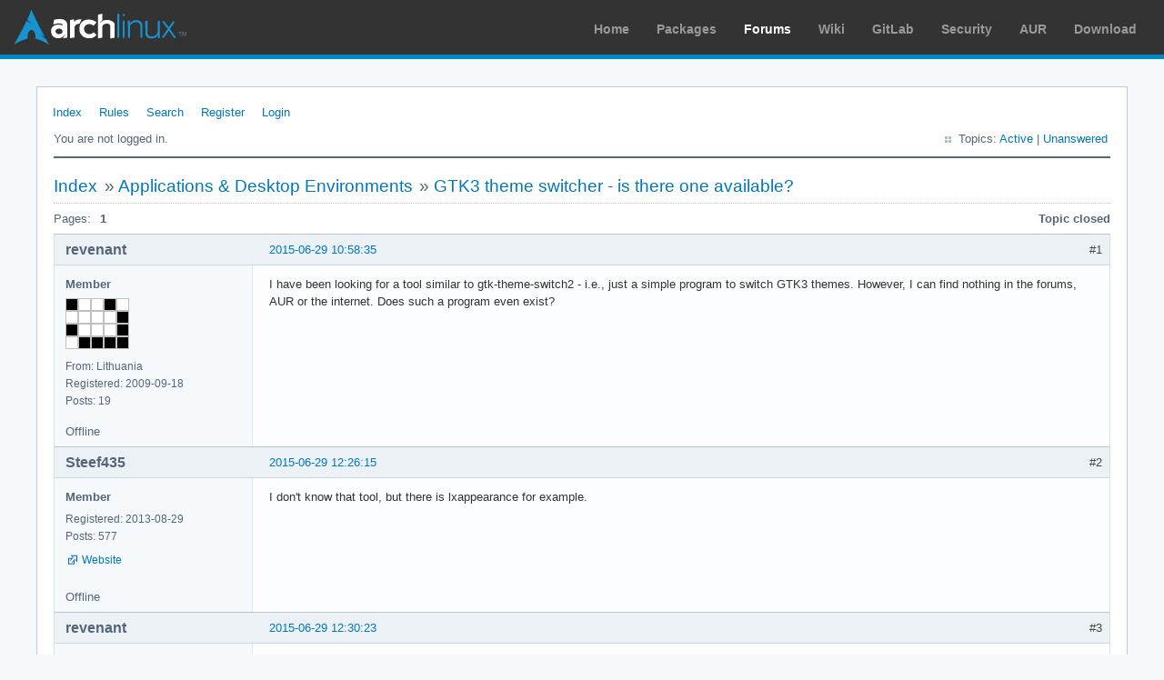

--- FILE ---
content_type: text/html; charset=utf-8
request_url: https://bbs.archlinux.org/viewtopic.php?pid=1540608
body_size: 4412
content:
<!DOCTYPE html PUBLIC "-//W3C//DTD XHTML 1.0 Strict//EN" "http://www.w3.org/TR/xhtml1/DTD/xhtml1-strict.dtd">
<html xmlns="http://www.w3.org/1999/xhtml" xml:lang="en" lang="en" dir="ltr">
<head>
<meta http-equiv="Content-Type" content="text/html; charset=utf-8" />
<meta name="viewport" content="width=device-width, initial-scale=1, shrink-to-fit=no">
<title>GTK3 theme switcher - is there one available? / Applications &amp; Desktop Environments / Arch Linux Forums</title>
<link rel="stylesheet" type="text/css" href="style/ArchLinux.css" />
<link rel="canonical" href="viewtopic.php?id=199193" title="Page 1" />
<link rel="alternate" type="application/atom+xml" href="extern.php?action=feed&amp;tid=199193&amp;type=atom" title="Atom topic feed" />
    <link rel="stylesheet" media="screen" href="style/ArchLinux/arch.css?v=5"/>
        <link rel="stylesheet" media="screen" href="style/ArchLinux/archnavbar.css?v=5"/>
    
<link rel="shortcut icon" href="style/ArchLinux/favicon.ico" />
</head>

<body>
<div id="archnavbar" class="anb-forum">
	<div id="archnavbarlogo"><h1><a href="http://archlinux.org/">Arch Linux</a></h1></div>
	<div id="archnavbarmenu">
		<ul id="archnavbarlist">
			<li id="anb-home"><a href="http://archlinux.org/">Home</a></li><li id="anb-packages"><a href="http://archlinux.org/packages/">Packages</a></li><li id="anb-forums" class="anb-selected"><a href="https://bbs.archlinux.org/">Forums</a></li><li id="anb-wiki"><a href="https://wiki.archlinux.org/">Wiki</a></li><li id="anb-gitlab"><a href="https://gitlab.archlinux.org/archlinux">GitLab</a></li><li id="anb-security"><a href="https://security.archlinux.org/">Security</a></li><li id="anb-aur"><a href="https://aur.archlinux.org/">AUR</a></li><li id="anb-download"><a href="http://archlinux.org/download/">Download</a></li>		</ul>
	</div>
</div>


<div id="punviewtopic" class="pun">
<div class="top-box"></div>
<div class="punwrap">

<div id="brdheader" class="block">
	<div class="box">
		<div id="brdmenu" class="inbox">
			<ul>
				<li id="navindex" class="isactive"><a href="index.php">Index</a></li>
				<li id="navrules"><a href="misc.php?action=rules">Rules</a></li>
				<li id="navsearch"><a href="search.php">Search</a></li>
				<li id="navregister"><a href="register.php">Register</a></li>
				<li id="navlogin"><a href="login.php">Login</a></li>
			</ul>
		</div>
		<div id="brdwelcome" class="inbox">
			<p class="conl">You are not logged in.</p>
			<ul class="conr">
				<li><span>Topics: <a href="search.php?action=show_recent" title="Find topics with recent posts.">Active</a> | <a href="search.php?action=show_unanswered" title="Find topics with no replies.">Unanswered</a></span></li>
			</ul>
			<div class="clearer"></div>
		</div>
	</div>
</div>



<div id="brdmain">
<div class="linkst">
	<div class="inbox crumbsplus">
		<ul class="crumbs">
			<li><a href="index.php">Index</a></li>
			<li><span>»&#160;</span><a href="viewforum.php?id=18">Applications &amp; Desktop Environments</a></li>
			<li><span>»&#160;</span><strong><a href="viewtopic.php?id=199193">GTK3 theme switcher - is there one available?</a></strong></li>
		</ul>
		<div class="pagepost">
			<p class="pagelink conl"><span class="pages-label">Pages: </span><strong class="item1">1</strong></p>
			<p class="postlink conr">Topic closed</p>
		</div>
		<div class="clearer"></div>
	</div>
</div>

<div id="p1540591" class="blockpost rowodd firstpost blockpost1">
	<h2><span><span class="conr">#1</span> <a href="viewtopic.php?pid=1540591#p1540591">2015-06-29 10:58:35</a></span></h2>
	<div class="box">
		<div class="inbox">
			<div class="postbody">
				<div class="postleft">
					<dl>
						<dt><strong>revenant</strong></dt>
						<dd class="usertitle"><strong>Member</strong></dd>
						<dd class="postavatar"><img src="https://bbs.archlinux.org/img/avatars/29119.png?m=1572193435" width="70" height="56" alt="" /></dd>
						<dd><span>From: Lithuania</span></dd>
						<dd><span>Registered: 2009-09-18</span></dd>
						<dd><span>Posts: 19</span></dd>
					</dl>
				</div>
				<div class="postright">
					<h3>GTK3 theme switcher - is there one available?</h3>
					<div class="postmsg">
						<p>I have been looking for a tool similar to gtk-theme-switch2 - i.e., just a simple program to switch GTK3 themes. However, I can find nothing in the forums, AUR or the internet. Does such a program even exist?</p>
					</div>
				</div>
			</div>
		</div>
		<div class="inbox">
			<div class="postfoot clearb">
				<div class="postfootleft"><p><span>Offline</span></p></div>
			</div>
		</div>
	</div>
</div>

<div id="p1540607" class="blockpost roweven">
	<h2><span><span class="conr">#2</span> <a href="viewtopic.php?pid=1540607#p1540607">2015-06-29 12:26:15</a></span></h2>
	<div class="box">
		<div class="inbox">
			<div class="postbody">
				<div class="postleft">
					<dl>
						<dt><strong>Steef435</strong></dt>
						<dd class="usertitle"><strong>Member</strong></dd>
						<dd><span>Registered: 2013-08-29</span></dd>
						<dd><span>Posts: 577</span></dd>
						<dd class="usercontacts"><span class="website"><a href="http://steefhegeman.com" rel="nofollow">Website</a></span></dd>
					</dl>
				</div>
				<div class="postright">
					<h3>Re: GTK3 theme switcher - is there one available?</h3>
					<div class="postmsg">
						<p>I don&#039;t know that tool, but there is lxappearance for example.</p>
					</div>
				</div>
			</div>
		</div>
		<div class="inbox">
			<div class="postfoot clearb">
				<div class="postfootleft"><p><span>Offline</span></p></div>
			</div>
		</div>
	</div>
</div>

<div id="p1540608" class="blockpost rowodd">
	<h2><span><span class="conr">#3</span> <a href="viewtopic.php?pid=1540608#p1540608">2015-06-29 12:30:23</a></span></h2>
	<div class="box">
		<div class="inbox">
			<div class="postbody">
				<div class="postleft">
					<dl>
						<dt><strong>revenant</strong></dt>
						<dd class="usertitle"><strong>Member</strong></dd>
						<dd class="postavatar"><img src="https://bbs.archlinux.org/img/avatars/29119.png?m=1572193435" width="70" height="56" alt="" /></dd>
						<dd><span>From: Lithuania</span></dd>
						<dd><span>Registered: 2009-09-18</span></dd>
						<dd><span>Posts: 19</span></dd>
					</dl>
				</div>
				<div class="postright">
					<h3>Re: GTK3 theme switcher - is there one available?</h3>
					<div class="postmsg">
						<p>Unless I don&#039;t know how to use it, lxappearance only allows to manage GTK2 themes, and there is already gtk-theme-switch2 for that purpose. I care specifically about managing GTK3 styles</p>
					</div>
				</div>
			</div>
		</div>
		<div class="inbox">
			<div class="postfoot clearb">
				<div class="postfootleft"><p><span>Offline</span></p></div>
			</div>
		</div>
	</div>
</div>

<div id="p1540618" class="blockpost roweven">
	<h2><span><span class="conr">#4</span> <a href="viewtopic.php?pid=1540618#p1540618">2015-06-29 13:14:37</a></span></h2>
	<div class="box">
		<div class="inbox">
			<div class="postbody">
				<div class="postleft">
					<dl>
						<dt><strong>Chazza</strong></dt>
						<dd class="usertitle"><strong>Wiki Maintainer</strong></dd>
						<dd><span>Registered: 2013-06-02</span></dd>
						<dd><span>Posts: 506</span></dd>
					</dl>
				</div>
				<div class="postright">
					<h3>Re: GTK3 theme switcher - is there one available?</h3>
					<div class="postmsg">
						<p>According to the Wiki, GTK+ 3 themes can be set by writing to ~/.config/gtk-3.0/settings.ini<br />see <a href="https://wiki.archlinux.org/index.php/GTK%2B#GTK.2B_3.x" rel="nofollow">https://wiki.archlinux.org/index.php/GTK%2B#GTK.2B_3.x</a></p><p>So, if there isn&#039;t a theme switcher, it probably wouldn&#039;t be too hard to hack some sort of script together to write to that file.</p><p>But are you sure LXAppearance doesn&#039;t work? I definitely remember using it to select the Adwaita theme and that&#039;s a mixed GTK+2/GTK+ 3 theme.</p><p>Edit: Above wasn&#039;t quite accurate. As far as I can tell, the situation is that the theme for GTK+ 3 applications can be set in the ~/.config/gtk-3.0/settings.ini file and the theme for GTK+ 2 applications can be set in the ~/.gtkrc-2.0 file. A theme switcher would need to write to both of the files to set the theme consistently for all GTK+ applications.</p>
						<p class="postedit"><em>Last edited by Chazza (2015-06-29 13:29:28)</em></p>
					</div>
				</div>
			</div>
		</div>
		<div class="inbox">
			<div class="postfoot clearb">
				<div class="postfootleft"><p><span>Offline</span></p></div>
			</div>
		</div>
	</div>
</div>

<div id="p1540623" class="blockpost rowodd">
	<h2><span><span class="conr">#5</span> <a href="viewtopic.php?pid=1540623#p1540623">2015-06-29 13:35:09</a></span></h2>
	<div class="box">
		<div class="inbox">
			<div class="postbody">
				<div class="postleft">
					<dl>
						<dt><strong>Malkymder</strong></dt>
						<dd class="usertitle"><strong>Member</strong></dd>
						<dd><span>Registered: 2015-05-13</span></dd>
						<dd><span>Posts: 258</span></dd>
					</dl>
				</div>
				<div class="postright">
					<h3>Re: GTK3 theme switcher - is there one available?</h3>
					<div class="postmsg">
						<p>What DE are you using?</p>
					</div>
				</div>
			</div>
		</div>
		<div class="inbox">
			<div class="postfoot clearb">
				<div class="postfootleft"><p><span>Offline</span></p></div>
			</div>
		</div>
	</div>
</div>

<div id="p1540652" class="blockpost roweven">
	<h2><span><span class="conr">#6</span> <a href="viewtopic.php?pid=1540652#p1540652">2015-06-29 15:23:33</a></span></h2>
	<div class="box">
		<div class="inbox">
			<div class="postbody">
				<div class="postleft">
					<dl>
						<dt><strong>justasug</strong></dt>
						<dd class="usertitle"><strong>Member</strong></dd>
						<dd><span>Registered: 2014-08-03</span></dd>
						<dd><span>Posts: 174</span></dd>
					</dl>
				</div>
				<div class="postright">
					<h3>Re: GTK3 theme switcher - is there one available?</h3>
					<div class="postmsg">
						<p>I use LXappearance and it&#039;s setting GTK3 themes just fine. Works for both GTK2 and GTK3, so you probably don&#039;t even need gtk-theme-switch2.</p>
					</div>
				</div>
			</div>
		</div>
		<div class="inbox">
			<div class="postfoot clearb">
				<div class="postfootleft"><p><span>Offline</span></p></div>
			</div>
		</div>
	</div>
</div>

<div id="p1540789" class="blockpost rowodd">
	<h2><span><span class="conr">#7</span> <a href="viewtopic.php?pid=1540789#p1540789">2015-06-29 21:48:32</a></span></h2>
	<div class="box">
		<div class="inbox">
			<div class="postbody">
				<div class="postleft">
					<dl>
						<dt><strong>Steef435</strong></dt>
						<dd class="usertitle"><strong>Member</strong></dd>
						<dd><span>Registered: 2013-08-29</span></dd>
						<dd><span>Posts: 577</span></dd>
						<dd class="usercontacts"><span class="website"><a href="http://steefhegeman.com" rel="nofollow">Website</a></span></dd>
					</dl>
				</div>
				<div class="postright">
					<h3>Re: GTK3 theme switcher - is there one available?</h3>
					<div class="postmsg">
						<div class="quotebox"><cite>revenant wrote:</cite><blockquote><div><p>Unless I don&#039;t know how to use it, lxappearance only allows to manage GTK2 themes, and there is already gtk-theme-switch2 for that purpose. I care specifically about managing GTK3 styles</p></div></blockquote></div><p>AFAIK it manages both at the same time, it&#039;s not possible to set a team *just* for GTK2 or GTK3. Is that what you want? In that case you could opt for Chazza&#039;s solution, or see if you can do it through whatever system GTK3 uses to manage configuration via D-Bus (I think there is one). Maybe this is a lead: <a href="http://www.fandigital.com/2012/06/change-theme-command-line-gnome.html" rel="nofollow">http://www.fandigital.com/2012/06/chang … gnome.html</a></p>
					</div>
				</div>
			</div>
		</div>
		<div class="inbox">
			<div class="postfoot clearb">
				<div class="postfootleft"><p><span>Offline</span></p></div>
			</div>
		</div>
	</div>
</div>

<div id="p1540792" class="blockpost roweven">
	<h2><span><span class="conr">#8</span> <a href="viewtopic.php?pid=1540792#p1540792">2015-06-29 22:08:44</a></span></h2>
	<div class="box">
		<div class="inbox">
			<div class="postbody">
				<div class="postleft">
					<dl>
						<dt><strong>Chazza</strong></dt>
						<dd class="usertitle"><strong>Wiki Maintainer</strong></dd>
						<dd><span>Registered: 2013-06-02</span></dd>
						<dd><span>Posts: 506</span></dd>
					</dl>
				</div>
				<div class="postright">
					<h3>Re: GTK3 theme switcher - is there one available?</h3>
					<div class="postmsg">
						<p>I was a bit bored so I hacked together a Python script for writing to those two files - it just needs python and tk to run. If you want to try it out, see: <a href="https://github.com/charlesbos/my-scripts/blob/master/setgtktheme.py" rel="nofollow">https://github.com/charlesbos/my-script … tktheme.py</a></p><p>Don&#039;t expect miracles.</p>
					</div>
				</div>
			</div>
		</div>
		<div class="inbox">
			<div class="postfoot clearb">
				<div class="postfootleft"><p><span>Offline</span></p></div>
			</div>
		</div>
	</div>
</div>

<div id="p1540881" class="blockpost rowodd">
	<h2><span><span class="conr">#9</span> <a href="viewtopic.php?pid=1540881#p1540881">2015-06-30 07:59:43</a></span></h2>
	<div class="box">
		<div class="inbox">
			<div class="postbody">
				<div class="postleft">
					<dl>
						<dt><strong>revenant</strong></dt>
						<dd class="usertitle"><strong>Member</strong></dd>
						<dd class="postavatar"><img src="https://bbs.archlinux.org/img/avatars/29119.png?m=1572193435" width="70" height="56" alt="" /></dd>
						<dd><span>From: Lithuania</span></dd>
						<dd><span>Registered: 2009-09-18</span></dd>
						<dd><span>Posts: 19</span></dd>
					</dl>
				</div>
				<div class="postright">
					<h3>Re: GTK3 theme switcher - is there one available?</h3>
					<div class="postmsg">
						<p>I use dwm. That&#039;s why I want a simple program - I know big DEs have tools to switch widget styles, but I don&#039;t want to pull in all those heavy dependencies. If there is gtk-theme-switch2, why can&#039;t there be a similar tool for GTK3?</p><p>Tried lxappearance one more time and it really doesn&#039;t even see GTK3 themes (I had some installed). Changing GTK2 themes with it does not change the default (Adwaita) GTK3 theme. Maybe I need to install some package?</p><p>Screw gconf, even if it would get the job done. Not even once.</p><p>And kudos to Chazza for the script, but it would still be nice to have a packaged program to do the job.</p>
					</div>
				</div>
			</div>
		</div>
		<div class="inbox">
			<div class="postfoot clearb">
				<div class="postfootleft"><p><span>Offline</span></p></div>
			</div>
		</div>
	</div>
</div>

<div id="p1540890" class="blockpost roweven">
	<h2><span><span class="conr">#10</span> <a href="viewtopic.php?pid=1540890#p1540890">2015-06-30 09:14:52</a></span></h2>
	<div class="box">
		<div class="inbox">
			<div class="postbody">
				<div class="postleft">
					<dl>
						<dt><strong>Alad</strong></dt>
						<dd class="usertitle"><strong>Wiki Admin/IRC Op</strong></dd>
						<dd class="postavatar"><img src="https://bbs.archlinux.org/img/avatars/81752.jpg?m=1714477508" width="80" height="80" alt="" /></dd>
						<dd><span>From: Bagelstan</span></dd>
						<dd><span>Registered: 2014-05-04</span></dd>
						<dd><span>Posts: 2,420</span></dd>
						<dd class="usercontacts"><span class="website"><a href="https://pkgbuild.com/~alad" rel="nofollow">Website</a></span></dd>
					</dl>
				</div>
				<div class="postright">
					<h3>Re: GTK3 theme switcher - is there one available?</h3>
					<div class="postmsg">
						<p>I&#039;d just go with an XSETTINGS daemon, it sets the theme for su&#039;d X applications as well (gksudo) and has some other nice features.</p><p><a href="https://aur4.archlinux.org/packages/xsettingsd-git/" rel="nofollow">https://aur4.archlinux.org/packages/xsettingsd-git/</a></p><p>n.b. you can always package scripts yourself. Or simply put them to ~/.local/bin.</p>
						<p class="postedit"><em>Last edited by Alad (2015-06-30 09:17:30)</em></p>
					</div>
					<div class="postsignature postmsg"><hr /><p>Mods are just community members who have the occasionally necessary option to move threads around and edit posts. -- Trilby</p></div>
				</div>
			</div>
		</div>
		<div class="inbox">
			<div class="postfoot clearb">
				<div class="postfootleft"><p><span>Offline</span></p></div>
			</div>
		</div>
	</div>
</div>

<div id="p1731231" class="blockpost rowodd">
	<h2><span><span class="conr">#11</span> <a href="viewtopic.php?pid=1731231#p1731231">2017-08-18 10:43:09</a></span></h2>
	<div class="box">
		<div class="inbox">
			<div class="postbody">
				<div class="postleft">
					<dl>
						<dt><strong>ziongate</strong></dt>
						<dd class="usertitle"><strong>Member</strong></dd>
						<dd><span>Registered: 2017-08-18</span></dd>
						<dd><span>Posts: 10</span></dd>
					</dl>
				</div>
				<div class="postright">
					<h3>Re: GTK3 theme switcher - is there one available?</h3>
					<div class="postmsg">
						<p>Hi,<br />if of any help, i do:<br />cd /usr/share/themes/&#160; and </p><p>╭─angelo at jerusalem in /usr/share/themes using ‹› 17-08-18 - 12:36:06<br />╰─○ find . -name gtk-3.0<br />./Breeze/gtk-3.0<br />./Emacs/gtk-3.0<br />./Bluebird/gtk-3.0<br />./Adwaita-dark/gtk-3.0<br />./Adwaita/gtk-3.0<br />./HighContrast/gtk-3.0<br />./Default/gtk-3.0<br />./Greybird/gtk-3.0<br />./Albatross/gtk-3.0<br />./Breeze-Dark/gtk-3.0<br />./Blackbird/gtk-3.0</p><p>use then lxappearance to set one of these gtk-3 themes (all the other in the list are gtk-2). It works.</p>
					</div>
				</div>
			</div>
		</div>
		<div class="inbox">
			<div class="postfoot clearb">
				<div class="postfootleft"><p><span>Offline</span></p></div>
			</div>
		</div>
	</div>
</div>

<div id="p1731233" class="blockpost roweven">
	<h2><span><span class="conr">#12</span> <a href="viewtopic.php?pid=1731233#p1731233">2017-08-18 10:47:40</a></span></h2>
	<div class="box">
		<div class="inbox">
			<div class="postbody">
				<div class="postleft">
					<dl>
						<dt><strong>V1del</strong></dt>
						<dd class="usertitle"><strong>Forum Moderator</strong></dd>
						<dd class="postavatar"><img src="https://bbs.archlinux.org/img/avatars/64676.png?m=1572193435" width="56" height="80" alt="" /></dd>
						<dd><span>Registered: 2012-10-16</span></dd>
						<dd><span>Posts: 24,980</span></dd>
					</dl>
				</div>
				<div class="postright">
					<h3>Re: GTK3 theme switcher - is there one available?</h3>
					<div class="postmsg">
						<p>Thanks for sharing, however in the context of the thread it is already established that lxappearance is intended to be avoided and this thread is 2 years old, please don&#039;t necrobump old threads</p><p><a href="https://wiki.archlinux.org/index.php/Code_of_conduct#Old_threads.2F.22necro-bumping.22" rel="nofollow">https://wiki.archlinux.org/index.php/Co … bumping.22</a></p><p>Closing.</p>
					</div>
				</div>
			</div>
		</div>
		<div class="inbox">
			<div class="postfoot clearb">
				<div class="postfootleft"><p><strong>Online</strong></p></div>
			</div>
		</div>
	</div>
</div>

<div class="postlinksb">
	<div class="inbox crumbsplus">
		<div class="pagepost">
			<p class="pagelink conl"><span class="pages-label">Pages: </span><strong class="item1">1</strong></p>
			<p class="postlink conr">Topic closed</p>
		</div>
		<ul class="crumbs">
			<li><a href="index.php">Index</a></li>
			<li><span>»&#160;</span><a href="viewforum.php?id=18">Applications &amp; Desktop Environments</a></li>
			<li><span>»&#160;</span><strong><a href="viewtopic.php?id=199193">GTK3 theme switcher - is there one available?</a></strong></li>
		</ul>
		<div class="clearer"></div>
	</div>
</div>
</div>

<div id="brdfooter" class="block">
	<h2><span>Board footer</span></h2>
	<div class="box">
		<div id="brdfooternav" class="inbox">
			<div class="conl">
				<form id="qjump" method="get" action="viewforum.php">
					<div><label><span>Jump to<br /></span>
					<select name="id" onchange="window.location=('viewforum.php?id='+this.options[this.selectedIndex].value)">
						<optgroup label="Technical Issues and Assistance">
							<option value="23">Newbie Corner</option>
							<option value="17">Installation</option>
							<option value="22">Kernel &amp; Hardware</option>
							<option value="18" selected="selected">Applications &amp; Desktop Environments</option>
							<option value="31">Laptop Issues</option>
							<option value="8">Networking, Server, and Protection</option>
							<option value="32">Multimedia and Games</option>
							<option value="51">Arch Linux Guided Installer</option>
							<option value="50">System Administration</option>
							<option value="35">Other Architectures</option>
						</optgroup>
						<optgroup label="Arch-centric">
							<option value="24">Announcements, Package &amp; Security Advisories</option>
							<option value="1">Arch Discussion</option>
							<option value="13">Forum &amp; Wiki discussion</option>
						</optgroup>
						<optgroup label="Pacman Upgrades, Packaging &amp; AUR">
							<option value="44">Pacman &amp; Package Upgrade Issues</option>
							<option value="49">[testing] Repo Forum</option>
							<option value="4">Creating &amp; Modifying Packages</option>
							<option value="38">AUR Issues, Discussion &amp; PKGBUILD Requests</option>
						</optgroup>
						<optgroup label="Contributions &amp; Discussion">
							<option value="20">GNU/Linux Discussion</option>
							<option value="27">Community Contributions</option>
							<option value="33">Programming &amp; Scripting</option>
							<option value="30">Other Languages</option>
							<option value="47">Artwork and Screenshots</option>
						</optgroup>
					</select></label>
					<input type="submit" value=" Go " accesskey="g" />
					</div>
				</form>
			</div>
			<div class="conr">
				<p id="feedlinks"><span class="atom"><a href="extern.php?action=feed&amp;tid=199193&amp;type=atom">Atom topic feed</a></span></p>
				<p id="poweredby">Powered by <a href="http://fluxbb.org/">FluxBB</a></p>
			</div>
			<div class="clearer"></div>
		</div>
	</div>
</div>



</div>
<div class="end-box"></div>
</div>

</body>
</html>
